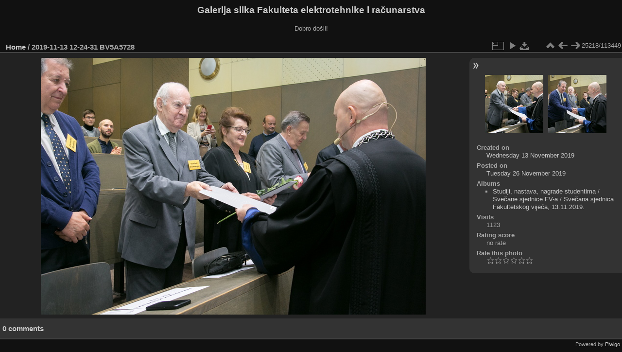

--- FILE ---
content_type: text/html; charset=utf-8
request_url: https://multimedija.fer.hr/picture.php?/57357/categories
body_size: 3352
content:
<!DOCTYPE html>
<html lang="en" dir="ltr">
<head>
<meta charset="utf-8">
<meta name="generator" content="Piwigo (aka PWG), see piwigo.org">

 
<meta name="description" content="2019-11-13 12-24-31 BV5A5728 - 2019-11-13_12-24-31_BV5A5728.jpg">

<title>2019-11-13 12-24-31 BV5A5728 | Galerija slika Fakulteta elektrotehnike i računarstva</title>
<link rel="shortcut icon" type="image/x-icon" href="themes/default/icon/favicon.ico">

<link rel="start" title="Home" href="/" >
<link rel="search" title="Search" href="search.php" >

<link rel="first" title="First" href="picture.php?/112697/categories" ><link rel="prev" title="Previous" href="picture.php?/57356/categories" ><link rel="next" title="Next" href="picture.php?/57358/categories" ><link rel="last" title="Last" href="picture.php?/37655/categories" ><link rel="up" title="Thumbnails" href="index.php?/categories/flat/start-25200" >
<link rel="canonical" href="picture.php?/57357">

 
	<!--[if lt IE 7]>
		<link rel="stylesheet" type="text/css" href="themes/default/fix-ie5-ie6.css">
	<![endif]-->
	<!--[if IE 7]>
		<link rel="stylesheet" type="text/css" href="themes/default/fix-ie7.css">
	<![endif]-->
	

	<!--[if lt IE 8]>
		<link rel="stylesheet" type="text/css" href="themes/elegant/fix-ie7.css">
	<![endif]-->


<!-- BEGIN get_combined -->
<link rel="stylesheet" type="text/css" href="_data/combined/1ngpam0.css">


<!-- END get_combined -->

<!--[if lt IE 7]>
<script type="text/javascript" src="themes/default/js/pngfix.js"></script>
<![endif]-->

</head>

<body id="thePicturePage" class="section-categories image-57357 "  data-infos='{"section":"categories","image_id":"57357"}'>

<div id="the_page">


<div id="theHeader"><h1>Galerija slika Fakulteta elektrotehnike i računarstva</h1>

<p>Dobro došli!</p></div>


<div id="content">



<div id="imageHeaderBar">
	<div class="browsePath">
		<a href="/">Home</a><span class="browsePathSeparator"> / </span><h2>2019-11-13 12-24-31 BV5A5728</h2>
	</div>
</div>

<div id="imageToolBar">
<div class="imageNumber">25218/113449</div>
<div class="navigationButtons">
<a href="index.php?/categories/flat/start-25200" title="Thumbnails" class="pwg-state-default pwg-button"><span class="pwg-icon pwg-icon-arrow-n"></span><span class="pwg-button-text">Thumbnails</span></a><a href="picture.php?/57356/categories" title="Previous : 2019-11-13 12-24-29 BV5A5727" class="pwg-state-default pwg-button"><span class="pwg-icon pwg-icon-arrow-w"></span><span class="pwg-button-text">Previous</span></a><a href="picture.php?/57358/categories" title="Next : 2019-11-13 12-24-34 BV5A5729" class="pwg-state-default pwg-button pwg-button-icon-right"><span class="pwg-icon pwg-icon-arrow-e"></span><span class="pwg-button-text">Next</span></a></div>

<div class="actionButtons">
<a id="derivativeSwitchLink" title="Photo sizes" class="pwg-state-default pwg-button" rel="nofollow"><span class="pwg-icon pwg-icon-sizes"></span><span class="pwg-button-text">Photo sizes</span></a><div id="derivativeSwitchBox" class="switchBox"><div class="switchBoxTitle">Photo sizes</div><span class="switchCheck" id="derivativeCheckedmedium">&#x2714; </span><a href="javascript:changeImgSrc('_data/i/upload/2019/11/26/20191126011733-7cf04c92-me.jpg','medium','medium')">M - medium<span class="derivativeSizeDetails"> (792 x 528)</span></a><br><span class="switchCheck" id="derivativeCheckedlarge" style="visibility:hidden">&#x2714; </span><a href="javascript:changeImgSrc('_data/i/upload/2019/11/26/20191126011733-7cf04c92-la.jpg','large','large')">L - large<span class="derivativeSizeDetails"> (1008 x 672)</span></a><br><span class="switchCheck" id="derivativeCheckedxlarge" style="visibility:hidden">&#x2714; </span><a href="javascript:changeImgSrc('_data/i/upload/2019/11/26/20191126011733-7cf04c92-xl.jpg','xlarge','xlarge')">XL - extra large<span class="derivativeSizeDetails"> (1224 x 816)</span></a><br><span class="switchCheck" id="derivativeCheckedxxlarge" style="visibility:hidden">&#x2714; </span><a href="javascript:changeImgSrc('_data/i/upload/2019/11/26/20191126011733-7cf04c92-xx.jpg','xxlarge','xxlarge')">XXL - huge<span class="derivativeSizeDetails"> (1656 x 1104)</span></a><br><a href="javascript:phpWGOpenWindow('./upload/2019/11/26/20191126011733-7cf04c92.jpg','xxx','scrollbars=yes,toolbar=no,status=no,resizable=yes')" rel="nofollow">Original</a></div>
<a href="picture.php?/57357/categories&amp;slideshow=" title="slideshow" class="pwg-state-default pwg-button" rel="nofollow"><span class="pwg-icon pwg-icon-slideshow"></span><span class="pwg-button-text">slideshow</span></a><a id="downloadSwitchLink" href="action.php?id=57357&amp;part=e&amp;download" title="Download this file" class="pwg-state-default pwg-button" rel="nofollow"><span class="pwg-icon pwg-icon-save"></span><span class="pwg-button-text">download</span></a> </div>
</div>
<div id="theImageAndInfos">
<div id="theImage">

    <img class="file-ext-jpg path-ext-jpg" src="_data/i/upload/2019/11/26/20191126011733-7cf04c92-me.jpg"width="792" height="528" alt="2019-11-13_12-24-31_BV5A5728.jpg" id="theMainImage" usemap="#mapmedium" title="2019-11-13 12-24-31 BV5A5728 - 2019-11-13_12-24-31_BV5A5728.jpg">


<map name="mapmedium"><area shape=rect coords="0,0,198,528" href="picture.php?/57356/categories" title="Previous : 2019-11-13 12-24-29 BV5A5727" alt="2019-11-13 12-24-29 BV5A5727"><area shape=rect coords="198,0,591,132" href="index.php?/categories/flat/start-25200" title="Thumbnails" alt="Thumbnails"><area shape=rect coords="595,0,792,528" href="picture.php?/57358/categories" title="Next : 2019-11-13 12-24-34 BV5A5729" alt="2019-11-13 12-24-34 BV5A5729"></map><map name="maplarge"><area shape=rect coords="0,0,252,672" href="picture.php?/57356/categories" title="Previous : 2019-11-13 12-24-29 BV5A5727" alt="2019-11-13 12-24-29 BV5A5727"><area shape=rect coords="252,0,752,168" href="index.php?/categories/flat/start-25200" title="Thumbnails" alt="Thumbnails"><area shape=rect coords="757,0,1008,672" href="picture.php?/57358/categories" title="Next : 2019-11-13 12-24-34 BV5A5729" alt="2019-11-13 12-24-34 BV5A5729"></map><map name="mapxlarge"><area shape=rect coords="0,0,306,816" href="picture.php?/57356/categories" title="Previous : 2019-11-13 12-24-29 BV5A5727" alt="2019-11-13 12-24-29 BV5A5727"><area shape=rect coords="306,0,913,204" href="index.php?/categories/flat/start-25200" title="Thumbnails" alt="Thumbnails"><area shape=rect coords="920,0,1224,816" href="picture.php?/57358/categories" title="Next : 2019-11-13 12-24-34 BV5A5729" alt="2019-11-13 12-24-34 BV5A5729"></map><map name="mapxxlarge"><area shape=rect coords="0,0,414,1104" href="picture.php?/57356/categories" title="Previous : 2019-11-13 12-24-29 BV5A5727" alt="2019-11-13 12-24-29 BV5A5727"><area shape=rect coords="414,0,1235,276" href="index.php?/categories/flat/start-25200" title="Thumbnails" alt="Thumbnails"><area shape=rect coords="1245,0,1656,1104" href="picture.php?/57358/categories" title="Next : 2019-11-13 12-24-34 BV5A5729" alt="2019-11-13 12-24-34 BV5A5729"></map>


</div><div id="infoSwitcher"></div><div id="imageInfos">
	<div class="navThumbs">
			<a class="navThumb" id="linkPrev" href="picture.php?/57356/categories" title="Previous : 2019-11-13 12-24-29 BV5A5727" rel="prev">
				<span class="thumbHover prevThumbHover"></span>
        <img class="" src="_data/i/upload/2019/11/26/20191126011721-d2a78bc2-sq.jpg" alt="2019-11-13 12-24-29 BV5A5727">
			</a>
			<a class="navThumb" id="linkNext" href="picture.php?/57358/categories" title="Next : 2019-11-13 12-24-34 BV5A5729" rel="next">
				<span class="thumbHover nextThumbHover"></span>
				<img class="" src="_data/i/upload/2019/11/26/20191126011742-dde8a4e2-sq.jpg" alt="2019-11-13 12-24-34 BV5A5729">
			</a>
	</div>

<dl id="standard" class="imageInfoTable">
<div id="datecreate" class="imageInfo"><dt>Created on</dt><dd><a href="index.php?/created-monthly-list-2019-11-13" rel="nofollow">Wednesday 13 November 2019</a></dd></div><div id="datepost" class="imageInfo"><dt>Posted on</dt><dd><a href="index.php?/posted-monthly-list-2019-11-26" rel="nofollow">Tuesday 26 November 2019</a></dd></div><div id="Categories" class="imageInfo"><dt>Albums</dt><dd><ul><li><a href="index.php?/category/434">Studiji, nastava, nagrade studentima</a> / <a href="index.php?/category/113">Svečane sjednice FV-a</a> / <a href="index.php?/category/260">Svečana sjednica Fakultetskog vijeća, 13.11.2019.</a></li></ul></dd></div><div id="Visits" class="imageInfo"><dt>Visits</dt><dd>1123</dd></div><div id="Average" class="imageInfo"><dt>Rating score</dt><dd><span id="ratingScore">no rate</span> <span id="ratingCount"></span></dd></div><div id="rating" class="imageInfo"><dt><span id="updateRate">Rate this photo</span></dt><dd><form action="picture.php?/57357/categories&amp;action=rate" method="post" id="rateForm" style="margin:0;"><div><input type="submit" name="rate" value="0" class="rateButton" title="0"><input type="submit" name="rate" value="1" class="rateButton" title="1"><input type="submit" name="rate" value="2" class="rateButton" title="2"><input type="submit" name="rate" value="3" class="rateButton" title="3"><input type="submit" name="rate" value="4" class="rateButton" title="4"><input type="submit" name="rate" value="5" class="rateButton" title="5">			</div>
			</form>
		</dd>
	</div>


</dl>

</div>
</div>

<div id="comments" class="noCommentContent"><div id="commentsSwitcher"></div>
	<h3>0 comments</h3>

	<div id="pictureComments">
		<div id="pictureCommentList">
			<ul class="commentsList">
</ul>

		</div>
		<div style="clear:both"></div>
	</div>

</div>

</div>
<div id="copyright">

  Powered by	<a href="https://piwigo.org" class="Piwigo">Piwigo</a>
  
</div>
</div>
<!-- BEGIN get_combined -->
<script type="text/javascript" src="_data/combined/v7fh5s.js"></script>
<script type="text/javascript">//<![CDATA[

var p_main_menu = "on", p_pict_descr = "on", p_pict_comment = "off";
document.onkeydown = function(e){e=e||window.event;if (e.altKey) return true;var target=e.target||e.srcElement;if (target && target.type) return true;	var keyCode=e.keyCode||e.which, docElem=document.documentElement, url;switch(keyCode){case 63235: case 39: if (e.ctrlKey || docElem.scrollLeft==docElem.scrollWidth-docElem.clientWidth)url="picture.php?/57358/categories"; break;case 63234: case 37: if (e.ctrlKey || docElem.scrollLeft==0)url="picture.php?/57356/categories"; break;case 36: if (e.ctrlKey)url="picture.php?/112697/categories"; break;case 35: if (e.ctrlKey)url="picture.php?/37655/categories"; break;case 38: if (e.ctrlKey)url="index.php?/categories/flat/start-25200"; break;}if (url) {window.location=url.replace("&amp;","&"); return false;}return true;}
function changeImgSrc(url,typeSave,typeMap)
{
	var theImg = document.getElementById("theMainImage");
	if (theImg)
	{
		theImg.removeAttribute("width");theImg.removeAttribute("height");
		theImg.src = url;
		theImg.useMap = "#map"+typeMap;
	}
	jQuery('#derivativeSwitchBox .switchCheck').css('visibility','hidden');
	jQuery('#derivativeChecked'+typeMap).css('visibility','visible');
	document.cookie = 'picture_deriv='+typeSave+';path=/';
}
(window.SwitchBox=window.SwitchBox||[]).push("#derivativeSwitchLink", "#derivativeSwitchBox");
var _pwgRatingAutoQueue = _pwgRatingAutoQueue||[];_pwgRatingAutoQueue.push( {rootUrl: '', image_id: 57357,onSuccess : function(rating) {var e = document.getElementById("updateRate");if (e) e.innerHTML = "Update your rating";e = document.getElementById("ratingScore");if (e) e.innerHTML = rating.score;e = document.getElementById("ratingCount");if (e) {if (rating.count == 1) {e.innerHTML = "(%d rate)".replace( "%d", rating.count);} else {e.innerHTML = "(%d rates)".replace( "%d", rating.count);}}}} );
//]]></script>
<script type="text/javascript">
(function() {
var s,after = document.getElementsByTagName('script')[document.getElementsByTagName('script').length-1];
s=document.createElement('script'); s.type='text/javascript'; s.async=true; s.src='_data/combined/pf59q7.js';
after = after.parentNode.insertBefore(s, after);
})();
</script>
<!-- END get_combined -->

</body>
</html>